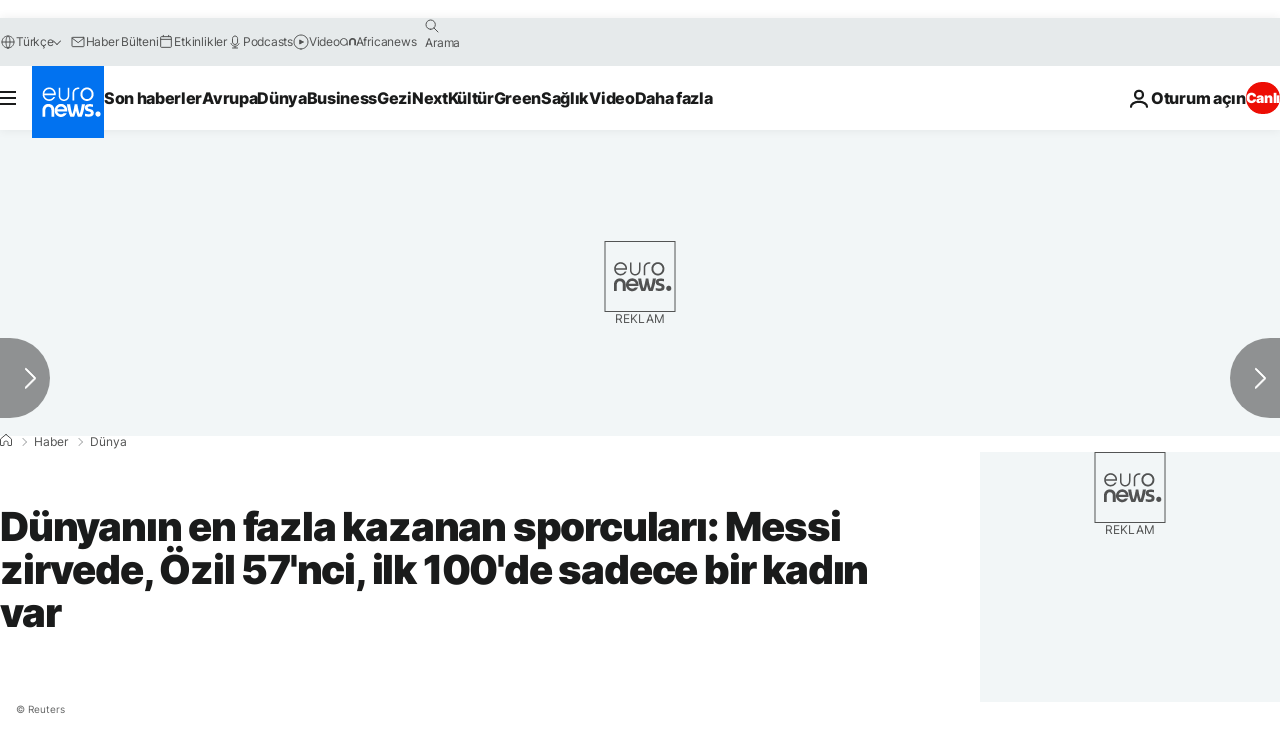

--- FILE ---
content_type: application/javascript
request_url: https://ml314.com/utsync.ashx?pub=&adv=&et=0&eid=84280&ct=js&pi=&fp=&clid=&if=0&ps=&cl=&mlt=&data=&&cp=https%3A%2F%2Ftr.euronews.com%2F2019%2F06%2F12%2Fdunyanin-en-fazla-kazanan-sporcular-messi-zirvede-ozil-57inci-ilk-100-sadece-bir-kadin-var&pv=1769062224165_izd20hpvm&bl=en-us@posix&cb=5149580&return=&ht=&d=&dc=&si=1769062224165_izd20hpvm&cid=&s=1280x720&rp=&v=2.8.0.252
body_size: 829
content:
_ml.setFPI('3658478865387356183');_ml.syncCallback({"es":true,"ds":true});_ml.processTag({ url: 'https://idsync.rlcdn.com/395886.gif?partner_uid=3658478865387356183', type: 'img' });
_ml.processTag({ url: 'https://match.adsrvr.org/track/cmf/generic?ttd_pid=d0tro1j&ttd_tpi=1', type: 'img' });
_ml.processTag({ url: 'https://ib.adnxs.com/getuid?https://ml314.com/csync.ashx%3Ffp=$UID%26person_id=3658478865387356183%26eid=2', type: 'img' });
_ml.processTag({ url: 'https://trc.taboola.com/sg/bombora/1/cm?redirect=https://ml314.com/csync.ashx%3Ffp=<TUID>%26person_id=3658478865387356183%26eid=50077', type: 'img' });
